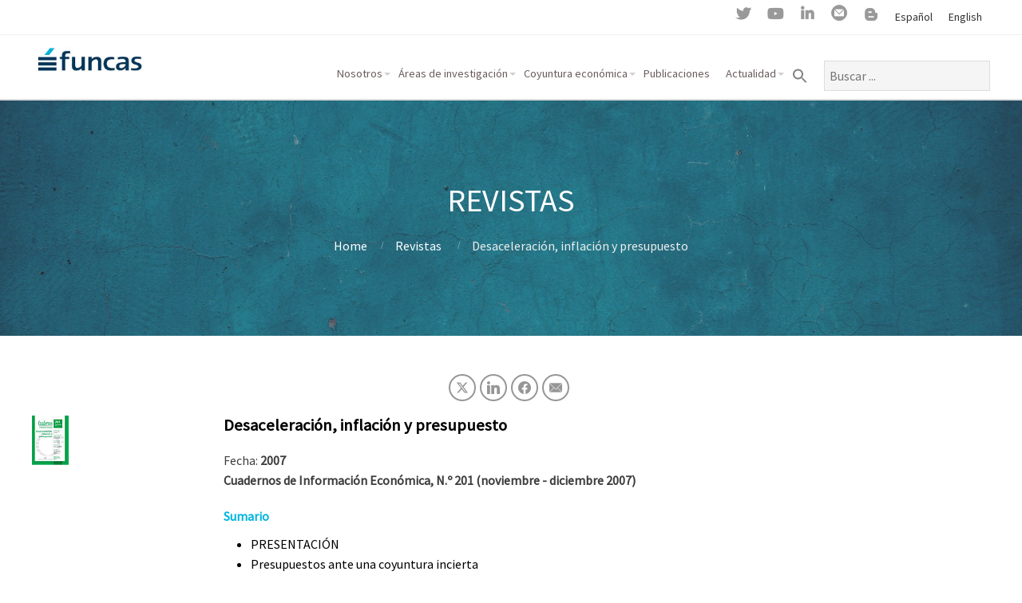

--- FILE ---
content_type: application/javascript
request_url: https://www.funcas.es/wp-content/uploads/hm_custom_css_js/custom.js?ver=1662061612
body_size: 53300
content:
jQuery(document).ready(function(){if(window.location.href=="https://www.funcas.es/publicaciones/"||window.location.href=="https://www.funcas.es/en/publications/"){jQuery("#descripcionSuscribirse").css("display","none")}
if(window.location.href.indexOf("/contacto")>-1&&window.location.href.indexOf("?from=")>-1){var fromWhereParam=window.location.href.split("?from=")[1];var emailField=document.getElementById("receptor_email_field");if(emailField){if(fromWhereParam.indexOf("publicaciones")>-1){emailField.value="publica@funcas.es"}
else if(fromWhereParam.indexOf("prensa")>-1){emailField.value="comunicacion@funcas.es"}}}
if(window.location.href.indexOf("dev.funcas.es/?post_type=eventos")>-1||window.location.href.indexOf("dev.funcas.es/eventos/")>-1){var linkToForm=jQuery('.ek-link');if(linkToForm&&linkToForm.text().indexOf("Inscribirse (formulario de inscripción)")>-1){linkToForm.attr("href","https://www.funcas.es/formulario-de-registro-eventos?evento="+jQuery('h4').text())}}
if(window.location.href.indexOf("/formulario-de-registro-eventos")>-1&&window.location.href.indexOf("?evento=")>-1){var evName=window.location.href.split("?evento=")[1];window.history.pushState("object or string","Title","/desa/formulario-de-registro-eventos");var campoEvento=document.getElementById("campoEvento");if(campoEvento){campoEvento.value=decodeURI(evName)}}
if(window.location.href=="https://www.funcas.es/"){jQuery('.client a').attr("target","_self");var every1of6Box=document.getElementsByClassName("portfolio-item-link")[4];if(every1of6Box.href.indexOf("blog.funcas.es")>-1){every1of6Box.target="_blank"}}
if(window.location.href.indexOf("?s=")>-1){var campoBusqueda=document.getElementById('s');if(campoBusqueda){campoBusqueda.className+="campoBusquedaGeneral"}
var botonBusqueda=document.getElementById('search-submit');if(botonBusqueda){botonBusqueda.className+="botonBusquedaGeneral";botonBusqueda.value="Buscar"}
var formularioBusqueda=document.getElementById('search-form');if(formularioBusqueda){formularioBusqueda.className+=" formularioBusquedaGeneral"}
jQuery('.search-result').addClass('cadaResultadoDeBusqueda');jQuery('.content').addClass('contenidoPagResultados')}
var accItem=document.getElementsByClassName('accordionItem');var accHD=document.getElementsByClassName('accordionItemHeading');for(i=0;i<accHD.length;i++){accHD[i].addEventListener('click',toggleItem,!1)}
function toggleItem(){var itemClass=this.parentNode.className;for(i=0;i<accItem.length;i++){accItem[i].className='accordionItem close'}
if(itemClass=='accordionItem close'){this.parentNode.className='accordionItem open'}}
var offsetHeightHeader=document.getElementById('header').offsetHeight;var offsetHeightTopbar=document.getElementById('topbar').offsetHeight+offsetHeightHeader;jQuery(".accordionItemHeading").click(function(){var numItems=jQuery('.accordionItem.open').length
if(numItems>0){jQuery('html,body').animate({scrollTop:jQuery(".accordionItem.open .accordionItemHeading").offset().top-220},'slow')}});if(window.location.href.indexOf("/publicaciones/revistas/listado-revistas/")>-1){var d=document.getElementById("menu-item-6192");d.className+=" linkAzul"}
else if(window.location.href.indexOf("/publicaciones/revistas/cuadernos-de-informacion/listado-cuadernos-de-informacion/")>-1){var d=document.getElementById("menu-item-6516");d.className+=" linkAzul"}
else if(window.location.href.indexOf("/publicaciones/revistas/panorama-social/listado-panorama-social/")>-1){var d=document.getElementById("menu-item-6515");d.className+=" linkAzul"}
else if(window.location.href.indexOf("/publicaciones/revistas/papeles-de-economia/listado-papeles-de-economia/")>-1){var d=document.getElementById("menu-item-6514");d.className+=" linkAzul"}
else if(window.location.href.indexOf("/publicaciones/revistas/papeles-de-energia/listado-papeles-de-energia/")>-1){var d=document.getElementById("menu-item-6513");d.className+=" linkAzul"}
else if(window.location.href.indexOf("/publicaciones/revistas/spanish-and-international-economic-finantial-outlook-sefo/spanish-and-international-economic-finantial-outlook-sefo/")>-1){var d=document.getElementById("menu-item-6512");d.className+=" linkAzul"}
else if(window.location.href.indexOf("/publicaciones/libros/libros/")>-1){var d=document.getElementById("menu-item-5605");d.className+=" linkAzul"}
else if(window.location.href.indexOf("/publicaciones/libros/monografias/monografias/")>-1){var d=document.getElementById("menu-item-5901");d.className+=" linkAzul"}
else if(window.location.href.indexOf("/publicaciones/libros/coediciones/coediciones/")>-1){var d=document.getElementById("menu-item-7613");d.className+=" linkAzul"}
else if(window.location.href.indexOf("/publicaciones/documentos-de-trabajo-y-notas-tecnicas/listado-de-documentos-de-trabajo-y-notas-tecnicas/")>-1){var d=document.getElementById("menu-item-6918");d.className+=" linkAzul"}
else if(window.location.href.indexOf("/publicaciones/documentos-de-trabajo-y-notas-tecnicas/documentos-de-trabajo/listado-documentos-de-trabajo/")>-1){var d=document.getElementById("menu-item-5606");d.className+=" linkAzul"}
else if(window.location.href.indexOf("/publicaciones/documentos-de-trabajo-y-notas-tecnicas/notas-tecnicas/listado-notas-tecnicas/")>-1){var d=document.getElementById("menu-item-6194");d.className+=" linkAzul"}
else if(window.location.href.indexOf("/publicaciones/boletines-y-encuestas-sociales/listado-boletines-y-encuestas-sociales/")>-1){var d=document.getElementById("menu-item-6183");d.className+=" linkAzul"}
else if(window.location.href.indexOf("/publicaciones/encuestas-sociales/encuestas-sociales/")>-1){var d=document.getElementById("menu-item-5907");d.className+=" linkAzul"}
else if(window.location.href.indexOf("/publicaciones/focus/focus/")>-1){var d=document.getElementById("menu-item-6127");d.className+=" linkAzul"}
else if(window.location.href.indexOf("/publicaciones/informes-odf-newsletter/informes-odf/")>-1){var d=document.getElementById("menu-item-6213");d.className+=" linkAzul"}
else if(window.location.href.indexOf("/publicaciones/informes-odf-newsletter/newsletter/")>-1){var d=document.getElementById("menu-item-6213");d.className+=" linkAzul"}
else if(window.location.href.indexOf("/publicaciones/historico-de-publicaciones/historico-de-publicaciones/")>-1){var d=document.getElementById("menu-item-87706");d.className+=" linkAzul"}
else if(window.location.href.indexOf("/en/publications/journals/journals/")>-1){var d=document.getElementById("menu-item-108193");d.className+=" linkAzul"}
else if(window.location.href.indexOf("/en/publications/journals/cuadernos-de-informacion-economica/cuadernos-de-informacion-economica/")>-1){var d=document.getElementById("menu-item-108185");d.className+=" linkAzul"}
else if(window.location.href.indexOf("/en/publications/journals/panorama-social/panorama-social/")>-1){var d=document.getElementById("menu-item-108184");d.className+=" linkAzul"}
else if(window.location.href.indexOf("/en/publications/journals/papeles-de-economia-espanola/papeles-de-economia-espanola/")>-1){var d=document.getElementById("menu-item-108183");d.className+=" linkAzul"}
else if(window.location.href.indexOf("/en/publications/journals/papeles-de-energia/papeles-de-energia/")>-1){var d=document.getElementById("menu-item-108182");d.className+=" linkAzul"}
else if(window.location.href.indexOf("/en/publications/journals/spanish-and-international-economic-financial-outlook/spanish-and-international-economic-financial-outlook/")>-1){var d=document.getElementById("menu-item-108181");d.className+=" linkAzul"}
else if(window.location.href.indexOf("/en/publications/books/books/")>-1){var d=document.getElementById("menu-item-108231");d.className+=" linkAzul"}
else if(window.location.href.indexOf("/en/publications/books/monographs/monographs/")>-1){var d=document.getElementById("menu-item-108197");d.className+=" linkAzul"}
else if(window.location.href.indexOf("/en/publications/books/co-editions/co-editions/")>-1){var d=document.getElementById("menu-item-108188");d.className+=" linkAzul"}
else if(window.location.href.indexOf("/en/publications/working-documents-and-technical-notes/working-documents-and-technical-notes/")>-1){var d=document.getElementById("menu-item-108199");d.className+=" linkAzul"}
else if(window.location.href.indexOf("/en/publications/working-documents-and-technical-notes/work-documents/work-documents/")>-1){var d=document.getElementById("menu-item-108201");d.className+=" linkAzul"}
else if(window.location.href.indexOf("/en/publications/working-documents-and-technical-notes/technical-notes/technical-notes/")>-1){var d=document.getElementById("menu-item-108204");d.className+=" linkAzul"}
else if(window.location.href.indexOf("/en/publications/bulletins-and-social-surveys/bulletins-and-social-surveys/")>-1){var d=document.getElementById("menu-item-108205");d.className+=" linkAzul"}
else if(window.location.href.indexOf("/en/publications/social-surveys/social-surveys/")>-1){var d=document.getElementById("menu-item-108207");d.className+=" linkAzul"}
else if(window.location.href.indexOf("/en/publications/focus/focus/")>-1){var d=document.getElementById("menu-item-108211");d.className+=" linkAzul"}
else if(window.location.href.indexOf("/en/publications/odf-reports-newsletter/odf-reports/")>-1){var d=document.getElementById("menu-item-108213");d.className+=" linkAzul"}
else if(window.location.href.indexOf("/en/publications/odf-reports-newsletter/newsletter/")>-1){var d=document.getElementById("menu-item-108213");d.className+=" linkAzul"}
else if(window.location.href.indexOf("/en/publications/publications-archive/publications-archive/")>-1){var d=document.getElementById("menu-item-108233");d.className+=" linkAzul"}
else if(window.location.href.indexOf("/coyuntura-economica/espana/espana/")>-1){var d=document.getElementById("menu-item-7256");d.className+=" linkAzul"}
else if(window.location.href.indexOf("/coyuntura-economica/espana/previsiones-economicas/previsiones-economicas/")>-1){var d=document.getElementById("menu-item-6869");d.className+=" linkAzul"}
else if(window.location.href.indexOf("/coyuntura-economica/espana/panel-de-previsiones/panel-de-previsiones/")>-1){var d=document.getElementById("menu-item-6868");d.className+=" linkAzul"}
else if(window.location.href.indexOf("/coyuntura-economica/espana/previsiones-ipc/previsiones-ipc/")>-1){var d=document.getElementById("menu-item-6867");d.className+=" linkAzul"}
else if(window.location.href.indexOf("/coyuntura-economica/espana/empleo-afiliacion-y-paro/empleo-afiliacion-y-paro/")>-1){var d=document.getElementById("menu-item-6866");d.className+=" linkAzul"}
else if(window.location.href.indexOf("/coyuntura-economica/espana/100-indicadores/100-indicadores/")>-1){var d=document.getElementById("menu-item-6865");d.className+=" linkAzul"}
else if(window.location.href.indexOf("/coyuntura-economica/espana/contabilidad-nacional-trimestral/contabilidad-nacional-trimestral/")>-1){var d=document.getElementById("menu-item-41656");d.className+=" linkAzul"}
else if(window.location.href.indexOf("/coyuntura-economica/espana/articulos/articulos/")>-1){var d=document.getElementById("menu-item-25867");d.className+=" linkAzul"}
else if(window.location.href.indexOf("/coyuntura-economica/espana/videos/videos/")>-1){var d=document.getElementById("menu-item-19567");d.className+=" linkAzul"}
else if(window.location.href.indexOf("/coyuntura-economica/espana/eventos/eventos/")>-1){var d=document.getElementById("menu-item-30687");d.className+=" linkAzul"}
else if(window.location.href.indexOf("/coyuntura-economica/comunidades-autonomas/comunidades-autonomas/")>-1){var d=document.getElementById("menu-item-7254");d.className+=" linkAzul"}
else if(window.location.href.indexOf("/coyuntura-economica/comunidades-autonomas/previsiones-economicas/previsiones-economicas/")>-1){var d=document.getElementById("menu-item-7064");d.className+=" linkAzul"}
else if(window.location.href.indexOf("/coyuntura-economica/comunidades-autonomas/indicadores-regionales/indicadores-regionales/")>-1){var d=document.getElementById("menu-item-7063");d.className+=" linkAzul"}
else if(window.location.href.indexOf("/coyuntura-economica/comunidades-autonomas/articulos/articulos/")>-1){var d=document.getElementById("menu-item-25863");d.className+=" linkAzul"}
else if(window.location.href.indexOf("/coyuntura-economica/comunidades-autonomas/videos/videos/")>-1){var d=document.getElementById("menu-item-19561");d.className+=" linkAzul"}
else if(window.location.href.indexOf("/coyuntura-economica/comunidades-autonomas/eventos/eventos/")>-1){var d=document.getElementById("menu-item-30686");d.className+=" linkAzul"}
else if(window.location.href.indexOf("/coyuntura-economica/funcas-europe/funcas-europe/")>-1){var d=document.getElementById("menu-item-7253");d.className+=" linkAzul"}
else if(window.location.href.indexOf("/coyuntura-economica/funcas-europe/previsiones-para-la-eurozona/previsiones-para-la-eurozona/")>-1){var d=document.getElementById("menu-item-7070");d.className+=" linkAzul"}
else if(window.location.href.indexOf("/coyuntura-economica/funcas-europe/indicadores-europeos/indicadores-europeos/")>-1){var d=document.getElementById("menu-item-7069");d.className+=" linkAzul"}
else if(window.location.href.indexOf("/coyuntura-economica/funcas-europe/articulos/articulos/")>-1){var d=document.getElementById("menu-item-7068");d.className+=" linkAzul"}
else if(window.location.href.indexOf("/coyuntura-economica/funcas-europe/videos/videos/")>-1){var d=document.getElementById("menu-item-7066");d.className+=" linkAzul"}
else if(window.location.href.indexOf("/coyuntura-economica/funcas-europe/eventos/eventos/")>-1){var d=document.getElementById("menu-item-30685");d.className+=" linkAzul"}
else if(window.location.href.indexOf("/en/economic-situation/spain/spain/")>-1){var d=document.getElementById("menu-item-107947");d.className+=" linkAzul"}
else if(window.location.href.indexOf("/en/economic-situation/spain/economic-forecasts/economic-forecasts/")>-1){var d=document.getElementById("menu-item-107951");d.className+=" linkAzul"}
else if(window.location.href.indexOf("/en/economic-situation/spain/forecast-panel/forecast-panel/")>-1){var d=document.getElementById("menu-item-107953");d.className+=" linkAzul"}
else if(window.location.href.indexOf("/en/economic-situation/spain/cpi-forecasts/cpi-forecasts/")>-1){var d=document.getElementById("menu-item-107955");d.className+=" linkAzul"}
else if(window.location.href.indexOf("/en/economic-situation/spain/employment-affiliation-and-unemployment/employment-affiliation-and-unemployment/")>-1){var d=document.getElementById("menu-item-107957");d.className+=" linkAzul"}
else if(window.location.href.indexOf("/en/economic-situation/spain/100-indicators/100-indicators/")>-1){var d=document.getElementById("menu-item-107959");d.className+=" linkAzul"}
else if(window.location.href.indexOf("/en/economic-situation/spain/quarterly-national-accounting/quarterly-national-accounting/")>-1){var d=document.getElementById("menu-item-107961");d.className+=" linkAzul"}
else if(window.location.href.indexOf("/en/economic-situation/spain/articles/articles/")>-1){var d=document.getElementById("menu-item-107963");d.className+=" linkAzul"}
else if(window.location.href.indexOf("/en/economic-situation/spain/videos/videos/")>-1){var d=document.getElementById("menu-item-107975");d.className+=" linkAzul"}
else if(window.location.href.indexOf("/en/economic-situation/spain/events/events/")>-1){var d=document.getElementById("menu-item-107983");d.className+=" linkAzul"}
else if(window.location.href.indexOf("/en/economic-situation/autonomous-communities/autonomous-communities/")>-1){var d=document.getElementById("menu-item-107993");d.className+=" linkAzul"}
else if(window.location.href.indexOf("/en/economic-situation/autonomous-communities/economic-forecasts/economic-forecasts/")>-1){var d=document.getElementById("menu-item-107949");d.className+=" linkAzul"}
else if(window.location.href.indexOf("/en/economic-situation/autonomous-communities/regional-indicators/regional-indicators/")>-1){var d=document.getElementById("menu-item-107996");d.className+=" linkAzul"}
else if(window.location.href.indexOf("/en/economic-situation/autonomous-communities/articles/articles/")>-1){var d=document.getElementById("menu-item-107966");d.className+=" linkAzul"}
else if(window.location.href.indexOf("/en/economic-situation/autonomous-communities/videos/videos/")>-1){var d=document.getElementById("menu-item-107973");d.className+=" linkAzul"}
else if(window.location.href.indexOf("/en/economic-situation/autonomous-communities/events/events/")>-1){var d=document.getElementById("menu-item-107981");d.className+=" linkAzul"}
else if(window.location.href.indexOf("/en/economic-situation/funcas-europe/funcas-europe/")>-1){var d=document.getElementById("menu-item-107999");d.className+=" linkAzul"}
else if(window.location.href.indexOf("/en/economic-situation/funcas-europe/forecasts-for-the-eurozone/forecasts-for-the-eurozone/")>-1){var d=document.getElementById("menu-item-108002");d.className+=" linkAzul"}
else if(window.location.href.indexOf("/en/economic-situation/funcas-europe/european-indicators/european-indicators/")>-1){var d=document.getElementById("menu-item-108002");d.className+=" linkAzul"}
else if(window.location.href.indexOf("/en/economic-situation/funcas-europe/articles/articles/")>-1){var d=document.getElementById("menu-item-107969");d.className+=" linkAzul"}
else if(window.location.href.indexOf("/en/economic-situation/funcas-europe/videos/videos/")>-1){var d=document.getElementById("menu-item-107977");d.className+=" linkAzul"}
else if(window.location.href.indexOf("/en/economic-situation/funcas-europe/events/events/")>-1){var d=document.getElementById("menu-item-107985");d.className+=" linkAzul"}
else if(window.location.href.indexOf("/areas-de-investigacion/area-financiera-y-digitalizacion/area-financiera-y-digitalizacion/")>-1){var d=document.getElementById("menu-item-7794");d.className+=" linkAzul"}
else if(window.location.href.indexOf("/areas-de-investigacion/area-financiera-y-digitalizacion/analisis-financiero/analisis-financiero/")>-1){var d=document.getElementById("menu-item-7795");d.className+=" linkAzul"}
else if(window.location.href.indexOf("/areas-de-investigacion/area-financiera-y-digitalizacion/analisis-financiero/banca/banca/")>-1){var d=document.getElementById("menu-item-8573");d.className+=" linkAzul"}
else if(window.location.href.indexOf("/areas-de-investigacion/area-financiera-y-digitalizacion/analisis-financiero/credito-y-desarrollo-economico/analisis-financiero/")>-1){var d=document.getElementById("menu-item-8575");d.className+=" linkAzul"}
else if(window.location.href.indexOf("/areas-de-investigacion/area-financiera-y-digitalizacion/analisis-financiero/competencia-y-regulacion-financiera/competencia-y-regulacion-financiera/")>-1){var d=document.getElementById("menu-item-8574");d.className+=" linkAzul"}
else if(window.location.href.indexOf("/areas-de-investigacion/area-financiera-y-digitalizacion/analisis-financiero/indicadores-financieros/indicadores-financieros")>-1){var d=document.getElementById("menu-item-8576");d.className+=" linkAzul"}
else if(window.location.href.indexOf("/areas-de-investigacion/area-financiera-y-digitalizacion/odf/odf/")>-1){var d=document.getElementById("menu-item-7808");d.className+=" linkAzul"}
else if(window.location.href.indexOf("/areas-de-investigacion/area-financiera-y-digitalizacion/odf/articulos/articulos/")>-1){var d=document.getElementById("menu-item-31876");d.className+=" linkAzul"}
else if(window.location.href.indexOf("/areas-de-investigacion/area-financiera-y-digitalizacion/odf/medios-de-pago-y-nuevos-canales-bancarios/medios-de-pago-y-nuevos-canales-bancarios/")>-1){var d=document.getElementById("menu-item-8577");d.className+=" linkAzul"}
else if(window.location.href.indexOf("/areas-de-investigacion/area-financiera-y-digitalizacion/odf/transformacion-bancaria-y-el-cliente-digital/transformacion-bancaria-y-el-cliente-digital/")>-1){var d=document.getElementById("menu-item-8578");d.className+=" linkAzul"}
else if(window.location.href.indexOf("/areas-de-investigacion/area-financiera-y-digitalizacion/odf/informes/informes/")>-1){var d=document.getElementById("menu-item-31875");d.className+=" linkAzul"}
else if(window.location.href.indexOf("/areas-de-investigacion/area-financiera-y-digitalizacion/odf/newsletters/newsletters/")>-1){var d=document.getElementById("menu-item-31874");d.className+=" linkAzul"}
else if(window.location.href.indexOf("/areas-de-investigacion/area-financiera-y-digitalizacion/odf/graficos/graficos/")>-1){var d=document.getElementById("menu-item-31873");d.className+=" linkAzul"}
else if(window.location.href.indexOf("/areas-de-investigacion/area-financiera-y-digitalizacion/odf/videos/videos/")>-1){var d=document.getElementById("menu-item-31871");d.className+=" linkAzul"}
else if(window.location.href.indexOf("/areas-de-investigacion/area-financiera-y-digitalizacion/odf/eventos/eventos/")>-1){var d=document.getElementById("menu-item-31872");d.className+=" linkAzul"}
else if(window.location.href.indexOf("/areas-de-investigacion/area-financiera-y-digitalizacion/big-data/big-data/")>-1){var d=document.getElementById("menu-item-7796");d.className+=" linkAzul"}
else if(window.location.href.indexOf("/areas-de-investigacion/area-financiera-y-digitalizacion/area-financiera-y-digitalizacion/")>-1){var d=document.getElementById("menu-item-7802");d.className+=" linkAzul"}
else if(window.location.href.indexOf("/areas-de-investigacion/area-financiera-y-digitalizacion/analisis-financiero/analisis-financiero/")>-1){var d=document.getElementById("menu-item-8579");d.className+=" linkAzul"}
else if(window.location.href.indexOf("/areas-de-investigacion/area-de-economia/area-de-economia/")>-1){var d=document.getElementById("menu-item-7799");d.className+=" linkAzul"}
else if(window.location.href.indexOf("/areas-de-investigacion/area-de-economia/economia-publica/economia-publica/")>-1){var d=document.getElementById("menu-item-7802");d.className+=" linkAzul"}
else if(window.location.href.indexOf("/areas-de-investigacion/area-de-economia/economia-publica/fiscalidad/fiscalidad/")>-1){var d=document.getElementById("menu-item-8579");d.className+=" linkAzul"}
else if(window.location.href.indexOf("/areas-de-investigacion/area-de-economia/economia-publica/gasto-publico-y-regulacion-economica/gasto-publico-y-regulacion-economica/")>-1){var d=document.getElementById("menu-item-8580");d.className+=" linkAzul"}
else if(window.location.href.indexOf("/areas-de-investigacion/area-de-economia/economia-publica/bienestar/bienestar/")>-1){var d=document.getElementById("menu-item-8581");d.className+=" linkAzul"}
else if(window.location.href.indexOf("/areas-de-investigacion/area-de-economia/mercados-regulacion-y-competencia/mercados-regulacion-y-competencia/")>-1){var d=document.getElementById("menu-item-8587");d.className+=" linkAzul"}
else if(window.location.href.indexOf("/areas-de-investigacion/area-de-economia/ofei/ofei/")>-1){var d=document.getElementById("menu-item-8582");d.className+=" linkAzul"}
else if(window.location.href.indexOf("areas-de-investigacion/area-de-economia/ofei/globalizacion-y-politica-industrial/globalizacion-y-politica-industrial/")>-1){var d=document.getElementById("menu-item-8583");d.className+=" linkAzul"}
else if(window.location.href.indexOf("areas-de-investigacion/area-de-economia/ofei/estrategias-empresariales/estrategias-empresariales")>-1){var d=document.getElementById("menu-item-8584");d.className+=" linkAzul"}
else if(window.location.href.indexOf("areas-de-investigacion/area-de-economia/ofei/economia-digital-e-industria/economia-digital-e-industria/")>-1){var d=document.getElementById("menu-item-8585");d.className+=" linkAzul"}
else if(window.location.href.indexOf("areas-de-investigacion/area-de-economia/ofei/emprendimiento-e-innovacion/emprendimiento-e-innovacion/")>-1){var d=document.getElementById("menu-item-8586");d.className+=" linkAzul"}
else if(window.location.href.indexOf("/areas-de-investigacion/area-de-economia/estudios-sectoriales/estudios-sectoriales/")>-1){var d=document.getElementById("menu-item-7805");d.className+=" linkAzul"}
else if(window.location.href.indexOf("/areas-de-investigacion/area-de-economia/energia-y-medio-ambiente/energia-y-medio-ambiente/")>-1){var d=document.getElementById("menu-item-7804");d.className+=" linkAzul"}
else if(window.location.href.indexOf("/areas-de-investigacion/area-de-economia/energia-y-medio-ambiente/energia-y-transicion-energetica/energia-y-transicion-energetica/")>-1){var d=document.getElementById("menu-item-19164");d.className+=" linkAzul"}
else if(window.location.href.indexOf("/areas-de-investigacion/area-de-economia/energia-y-medio-ambiente/cambio-climatico/cambio-climatico/")>-1){var d=document.getElementById("menu-item-31627");d.className+=" linkAzul"}
else if(window.location.href.indexOf("/areas-de-investigacion/area-de-economia/economia-y-politicas-de-la-salud/economia-y-politicas-de-la-salud/")>-1){var d=document.getElementById("menu-item-7803");d.className+=" linkAzul"}
else if(window.location.href.indexOf("/areas-de-investigacion/area-de-economia/macroeconomia/macroeconomia/")>-1){var d=document.getElementById("menu-item-7807");d.className+=" linkAzul"}
else if(window.location.href.indexOf("/areas-de-investigacion/area-de-economia/comercio-y-economia-internacional/comercio-y-economia-internacional/")>-1){var d=document.getElementById("menu-item-7800");d.className+=" linkAzul"}
else if(window.location.href.indexOf("/areas-de-investigacion/area-social/area-social/")>-1){var d=document.getElementById("menu-item-7797");d.className+=" linkAzul"}
else if(window.location.href.indexOf("/areas-de-investigacion/area-social/estudios-sociales/estudios-sociales/")>-1){var d=document.getElementById("menu-item-7798");d.className+=" linkAzul"}
else if(window.location.href.indexOf("/areas-de-investigacion/area-social/estudios-sociales/indicadores-sociales/indicadores-sociales/")>-1){var d=document.getElementById("menu-item-8589");d.className+=" linkAzul"}
else if(window.location.href.indexOf("/areas-de-investigacion/area-social/estudios-sociales/repositorio-datos-inmigracion/repositorio-datos-inmigracion/")>-1){var d=document.getElementById("menu-item-8590");d.className+=" linkAzul"}
else if(window.location.href.indexOf("/areas-de-investigacion/area-social/funcas-social/funcas-social/")>-1){var d=document.getElementById("menu-item-7806");d.className+=" linkAzul"}
else if(window.location.href.indexOf("/areas-de-investigacion/area-social/funcas-social/premios-fq/premios-fq/")>-1){var d=document.getElementById("menu-item-8591");d.className+=" linkAzul"}
else if(window.location.href.indexOf("/areas-de-investigacion/area-social/funcas-social/educacion-financiera/educacion-financiera/")>-1){var d=document.getElementById("menu-item-86959");d.className+=" linkAzul"}
else if(window.location.href.indexOf("/areas-de-investigacion/area-social/funcas-social/en-clave-social/en-clave-social/")>-1){var d=document.getElementById("menu-item-8593");d.className+=" linkAzul"}
else if(window.location.href.indexOf("/contacto-2/")>-1){var d=document.getElementById("menu-item-87108");d.className+=" linkAzul"}
else if(window.location.href.indexOf("/convocatorias-premios-efq-2")>-1){var d=document.getElementById("menu-item-87108");d.className+=" linkAzul"}
else if(window.location.href.indexOf("/en/research-areas/financial-area-and-digitization/financial-area-and-digitization/")>-1){var d=document.getElementById("menu-item-107676");d.className+=" linkAzul"}
else if(window.location.href.indexOf("/en/research-areas/financial-area-and-digitization/financial-analysis/financial-analysis/")>-1){var d=document.getElementById("menu-item-107678");d.className+=" linkAzul"}
else if(window.location.href.indexOf("/en/research-areas/financial-area-and-digitization/financial-analysis/banking/banking/")>-1){var d=document.getElementById("menu-item-107681");d.className+=" linkAzul"}
else if(window.location.href.indexOf("/en/research-areas/financial-area-and-digitization/financial-analysis/credit-and-economic-development/credit-and-economic-development/")>-1){var d=document.getElementById("menu-item-107685");d.className+=" linkAzul"}
else if(window.location.href.indexOf("/en/research-areas/financial-area-and-digitization/financial-analysis/competition-and-financial-regulation/competition-and-financial-regulation/")>-1){var d=document.getElementById("menu-item-107687");d.className+=" linkAzul"}
else if(window.location.href.indexOf("/en/research-areas/financial-area-and-digitization/financial-analysis/financial-indicators/financial-indicators/")>-1){var d=document.getElementById("menu-item-107689");d.className+=" linkAzul"}
else if(window.location.href.indexOf("/en/research-areas/financial-area-and-digitization/odf/odf/")>-1){var d=document.getElementById("menu-item-107694");d.className+=" linkAzul"}
else if(window.location.href.indexOf("/en/research-areas/financial-area-and-digitization/odf/articles/articles/")>-1){var d=document.getElementById("menu-item-107696");d.className+=" linkAzul"}
else if(window.location.href.indexOf("/en/research-areas/financial-area-and-digitization/odf/reports/reports/")>-1){var d=document.getElementById("menu-item-107700");d.className+=" linkAzul"}
else if(window.location.href.indexOf("/en/research-areas/financial-area-and-digitization/odf/newsletters/newsletters/")>-1){var d=document.getElementById("menu-item-107705");d.className+=" linkAzul"}
else if(window.location.href.indexOf("/en/research-areas/financial-area-and-digitization/odf/videos/videos/")>-1){var d=document.getElementById("menu-item-107710");d.className+=" linkAzul"}
else if(window.location.href.indexOf("/en/research-areas/financial-area-and-digitization/odf/events/events/")>-1){var d=document.getElementById("menu-item-107711");d.className+=" linkAzul"}
else if(window.location.href.indexOf("/en/research-areas/financial-area-and-digitization/big-data/big-data/")>-1){var d=document.getElementById("menu-item-149969");d.className+=" linkAzul"}
else if(window.location.href.indexOf("/en/research-areas/economic-area-2/economic-area/")>-1){var d=document.getElementById("menu-item-149971");d.className+=" linkAzul"}
else if(window.location.href.indexOf("/en/research-areas/economic-area-2/public-economy/public-economy/")>-1){var d=document.getElementById("menu-item-149973");d.className+=" linkAzul"}
else if(window.location.href.indexOf("/en/research-areas/economic-area-2/markets-regulation-and-competition/markets-regulation-and-competition/")>-1){var d=document.getElementById("menu-item-149977");d.className+=" linkAzul"}
else if(window.location.href.indexOf("/en/research-areas/economic-area-2/ofei/ofei/")>-1){var d=document.getElementById("menu-item-149979");d.className+=" linkAzul"}
else if(window.location.href.indexOf("/en/research-areas/economic-area-2/ofei/globalization-and-industrial-policy/globalization-and-industrial-policy/")>-1){var d=document.getElementById("menu-item-149983");d.className+=" linkAzul"}
else if(window.location.href.indexOf("/en/research-areas/economic-area-2/ofei/business-strategies/business-strategies/")>-1){var d=document.getElementById("menu-item-149985");d.className+=" linkAzul"}
else if(window.location.href.indexOf("/en/research-areas/economic-area-2/ofei/digital-economy-and-industry/digital-economy-and-industry/")>-1){var d=document.getElementById("menu-item-149987");d.className+=" linkAzul"}
else if(window.location.href.indexOf("/en/research-areas/economic-area-2/ofei/entrepreneurship-and-innovation/entrepreneurship-and-innovation/")>-1){var d=document.getElementById("menu-item-149989");d.className+=" linkAzul"}
else if(window.location.href.indexOf("/en/research-areas/economic-area-2/sectorial-studies/sectorial-studies/")>-1){var d=document.getElementById("menu-item-149991");d.className+=" linkAzul"}
else if(window.location.href.indexOf("/en/research-areas/economic-area-2/energy-and-environment/energy-and-environment/")>-1){var d=document.getElementById("menu-item-149993");d.className+=" linkAzul"}
else if(window.location.href.indexOf("/en/research-areas/economic-area-2/energy-and-environment/energy-and-energy-transition/energy-and-energy-transition/")>-1){var d=document.getElementById("menu-item-149995");d.className+=" linkAzul"}
else if(window.location.href.indexOf("/en/research-areas/economic-area-2/energy-and-environment/climate-change/climate-change/")>-1){var d=document.getElementById("menu-item-149997");d.className+=" linkAzul"}
else if(window.location.href.indexOf("/en/research-areas/economic-area-2/health-economics-and-policies/health-economics-and-policies/")>-1){var d=document.getElementById("menu-item-150001");d.className+=" linkAzul"}
else if(window.location.href.indexOf("/en/research-areas/economic-area-2/macroeconomy/macroeconomy/")>-1){var d=document.getElementById("menu-item-150003");d.className+=" linkAzul"}
else if(window.location.href.indexOf("/en/research-areas/economic-area-2/international-trade-and-economy/international-trade-and-economy/")>-1){var d=document.getElementById("menu-item-150005");d.className+=" linkAzul"}
else if(window.location.href.indexOf("/en/research-areas/social-area/social-area/")>-1){var d=document.getElementById("menu-item-150008");d.className+=" linkAzul"}
else if(window.location.href.indexOf("/en/research-areas/social-area/social-studies/social-studies/")>-1){var d=document.getElementById("menu-item-150010");d.className+=" linkAzul"}
else if(window.location.href.indexOf("/en/research-areas/social-area/social-studies/social-indicators/social-indicators/")>-1){var d=document.getElementById("menu-item-150011");d.className+=" linkAzul"}
else if(window.location.href.indexOf("/en/research-areas/social-area/social-studies/immigration-data-repository/immigration-data-repository/")>-1){var d=document.getElementById("menu-item-150013");d.className+=" linkAzul"}
else if(window.location.href.indexOf("/en/research-areas/social-area/social-funcas/social-funcas/")>-1){var d=document.getElementById("menu-item-150016");d.className+=" linkAzul"}
else if(window.location.href.indexOf("/en/research-areas/social-area/social-funcas/financial-education/financial-education/")>-1){var d=document.getElementById("menu-item-150023");d.className+=" linkAzul"}
else if(window.location.href.indexOf("/en/research-areas/social-area/social-funcas/in-social-key/in-social-key/")>-1){var d=document.getElementById("menu-item-150021");d.className+=" linkAzul"}
else if(window.location.href.indexOf("/en/contact-2/")>-1){var d=document.getElementById("menu-item-150037");d.className+=" linkAzul"}
else if(window.location.href.indexOf("/en/efq-awards/")>-1){var d=document.getElementById("menu-item-150037");d.className+=" linkAzul"}
var btnToEng=jQuery('li[id="mega-menu-item-3981-en"] a');var linkToEnglish=btnToEng.attr('href');if(linkToEnglish&&linkToEnglish.indexOf("https://www.funcas.es/en/home/")>-1&&window.location.href!="https://www.funcas.es/"){btnToEng.attr("href","#")}
jQuery('li[id="mega-menu-item-4205"] a').attr('target','_blank');var socialLink=document.getElementsByClassName("ctwg-social-link");for(i=0;i<socialLink.length;i++){socialLink[i].setAttribute('target','_blank')}
if(window.location.href.indexOf("https://www.funcas.es/en/")>-1){jQuery('li[id="mega-menu-item-4148"] a').attr('href','https://www.funcas.es/en/contact/')}
traduccion();function replaceTextOnPage(from,to){getAllTextNodes().forEach(function(node){node.nodeValue=node.nodeValue.replace(new RegExp(quote(from),'g'),to)});function getAllTextNodes(){var result=[];(function scanSubTree(node){if(node.childNodes.length)
for(var i=0;i<node.childNodes.length;i++)
scanSubTree(node.childNodes[i]);else if(node.nodeType==Node.TEXT_NODE)
result.push(node)})(document);return result}
function quote(str){return(str+'').replace(/([.?*+^$[\]\\(){}|-])/g,"\\$1")}}
function traduccion(){if(window.location.href.indexOf("https://www.funcas.es/en/publications/articles/")>-1){jQuery('.wp-pagenavi .last').text('Last');jQuery('.wp-pagenavi .first').text('First')}
if(window.location.href.indexOf("https://www.funcas.es/en/registration-to-publications/")>-1){jQuery("#parrafoIntro").text('Check the box if you want to register or cancel the registration and then fill in the information that appears below. Once completed, there will be a verification code in your email that you must enter to confirm the registration of registration or cancellation.');jQuery("#nombreYApellidos").text('* Name and surname');jQuery("#correoElectronico").text('* Email');var listaCasillas=document.getElementsByClassName('wpcf7-list-item-label');listaCasillas[0].innerText="Register";listaCasillas[1].innerText="Cancel registration";listaCasillas[2].innerText="All types of publications";listaCasillas[3].innerText="Books";listaCasillas[5].innerText="Bulletins and social surveys";listaCasillas[7].innerText="Working documents";listaCasillas[9].innerText="Technical notes";listaCasillas[11].innerText="ODF Reports / Newsletter";listaCasillas[13].innerText="Confirm";jQuery("#textIndiqueCasilla").text('Check the boxes of the publications you want to receive information about');jQuery("#textoMasInfo").text('More info:');jQuery("#textoTfno").text('Tel. 91915965481');jQuery("#textoFinal1").text('In accordance with the General Data Protection Regulation of the European Union (2016/679, of April 27, 2016), Funcas informs you that the data that you have provided us, as well as those that you may provide later, will be included in an automated data file, owned by Funcas, and will be kept under our responsibility (basic information on data protection). The information contained in this file will be used exclusively in our communications directed to you, informing you of Funcas publications.');jQuery('input[type=submit]').val('Send')}
if(window.location.href.indexOf("https://www.funcas.es/en/contact/")>-1){jQuery("#nombre").text(' Name *');jQuery("#primerApellido").text(' First surname *');jQuery("#segundoApellido").text(' Second surname *');jQuery("#mensaje").text(' Message *');jQuery('input[type=submit]').val('Send')}
if(window.location.href.indexOf("https://www.funcas.es/en/subscriptions-and-purchases/")>-1){jQuery("#tituloInicial").text('SUBSCRIPTION/PURCHASE');jQuery("#fraseMarque").text('Check the box for the subscription or purchase you want to make:');jQuery("#suscripcionesAnuales").text('Annual subscriptions');jQuery("#comprasSsueltas").text('Other publications and single journals');jQuery("#formaEnvio").text('SHIPPING METHOD');jQuery("#elijaEnvio").text('Choose one of the following shipment types checking one of the following buttons:');var listaCasillas=document.getElementsByClassName('wpcf7-list-item-label');listaCasillas[0].innerText="Sending subscriptions by courier to Spain, 7 € per year";listaCasillas[1].innerText="Sending subscriptions by courier to the rest of Europe, 10 € per unit";listaCasillas[2].innerText="Sending subscriptions by courier to the rest of the countries, 28.85 € per unit";listaCasillas[3].innerText="Sending subscriptions by post (Madrid and other provinces), 1 €";listaCasillas[4].innerText="Sending units by post (Madrid and other provinces), 1 €";listaCasillas[5].innerText="Sending units by courier to Madrid (capital), 3.45 €";listaCasillas[6].innerText="Sending units by courier to the rest of the provinces, 10.445 €";jQuery("#formaPago").text('PAY METHOD');jQuery("#marqueCasillaPago").text('Check the appropriate box');listaCasillas[7].innerText="Credit card";listaCasillas[8].innerText="Direct debit";listaCasillas[9].innerText="Wire transfer";jQuery("#datosEnvio").text('SHIPPING INFORMATION');jQuery("#fraseRelleneFormulario").text('Please, fill in the following form (all fields are required):');jQuery("#nombre_envio").text(' * Name');jQuery("#apellidos_envio").text(' * Surnames');jQuery("#empresa_envio").text(' Company');jQuery("#dni_envio").text(' * ID Card number');jQuery("#direccion_envio").text(' * Address');jQuery("#codigo_postal_envio").text(' * Postal code');jQuery("#ciudad_envio").text(' * City');jQuery("#pais_envio").text(' * Country');jQuery("#email_envio").text(' * Email');jQuery("#tel_envio").text(' * Telephone');jQuery("#datosFacturacion").text('BILLING INFORMATION');jQuery("#fraseRelleneFormulario2").text('Please, fill in the following form (all fields are required):');jQuery("#nombre_facturacion").text(' * Name');jQuery("#apellidos_facturacion").text(' * Surnames');jQuery("#empresa_facturacion").text(' Company');jQuery("#dni_facturacion").text(' * ID Card number');jQuery("#direccion_facturacion").text(' * Address');jQuery("#codigo_postal_facturacion").text(' * Postal code');jQuery("#ciudad_facturacion").text(' * City');jQuery("#pais_facturacion").text(' * Country');jQuery("#email_facturacion").text(' * Email');jQuery("#tel_facturacion").text(' * Telephone');jQuery("#domiciliacion").text('Direct debit:');jQuery("#numCuenta").text(' * IBAN / ACCOUNT NUMBER');jQuery("#transferenciaBancaria").text(' * Wire transfer');jQuery("#adjuntarPDF").text(' * Attach PDF of the transfer receipt');jQuery('input[type=submit]').val('Confirm');jQuery("#ultimoTexto").text('In accordance with the General Data Protection Regulation of the European Union (2016/679, of April 27, 2016), Funcas informs you that the data that you have provided us, as well as those that you may provide later, will be included in an automated data file, owned by Funcas, and will be kept under our responsibility (basic information on data protection). The information contained in this file will be used exclusively in our communications directed to you, informing you of our publications.');replaceTextOnPage("números","numbers");replaceTextOnPage("Precio:","Price:")}
if(window.location.href.indexOf("https://www.funcas.es/en/registration-to-events/")>-1){jQuery("#tituloInicial").text('Registration to events');jQuery("#textoInicial").text('Check the box if you wish to register or unsubscribe from the registration and then fill in the information that appears below. Once completed, you will receive an email with a verification code that you must enter to confirm the registration or unsubscribing process.');jQuery("#tipoRegistro").text('Registration type');jQuery("#nombreYApellidos").text('* Name and surname');jQuery("#correoElectronico").text('* Email');jQuery("#fraseMarqueInteres").text('Check the boxes of the event types you are interested in:');var listaCasillas=document.getElementsByClassName('wpcf7-list-item-label');listaCasillas[0].innerText="Register";listaCasillas[1].innerText="Cancel registration";jQuery("#nombre").text(' * Name ');jQuery("#apellidos").text(' * Surnames ');jQuery("#email").text(' * Email ');listaCasillas[2].innerText="All events";listaCasillas[3].innerText="Banking and finances";listaCasillas[4].innerText="Economy";listaCasillas[5].innerText="Energy";listaCasillas[6].innerText="Health";listaCasillas[7].innerText="Social";listaCasillas[8].innerText="Confirm";jQuery("#masInfo").text('More info:');jQuery("#tel").text('Tel. 915965718');jQuery('input[type=submit]').val('Send')}
if(window.location.href.indexOf("https://www.funcas.es/en/efq-awards-contact/")>-1){jQuery("#nombre").text('Name *');jQuery("#primerApellido").text('First surname *');jQuery("#segundoApellido").text('Second surname');jQuery("#asunto").text('Subject *');jQuery("#mensaje").text('Message *');jQuery('input[type=submit]').val('Send')}
if(window.location.href.indexOf("https://www.funcas.es/en/events-reg-form/")>-1){jQuery("#evento").text('Event');jQuery("#nombre").text(' * Name');jQuery("#apellidos").text(' * Surname');jQuery("#empresa").text('* Company');jQuery("#cargo").text('* Work position');jQuery("#tel").text('* Telephone');jQuery("#comentarios").text(' Comments');jQuery('input[type=submit]').val('Send')}
if(window.location.href.indexOf("https://www.funcas.es/en/enrique-fuentes-quintana-awards-registration/")>-1){jQuery('.showAnotherBlockToRegister .wpcf7-list-item-label').text('Add another')
jQuery("#importante").text('IMPORTANT:');jQuery("#recomendamos").text('We recomend to have collected all the required information before starting to fill the form, so that the information will not be lost if there is a connection failure. Please read the bases and frequently asked questions carefully before filling the form, as the questions that are answered in these documents will not be addressed. Check your answers carefully before sending the completed form, as once sent it cannot be modified.');jQuery("#categoriaTitulo").text('CATEGORY');jQuery("#seleccionarCategoria").text(' * Select the category of your thesis');jQuery("#datosPersonales").text('AUTHOR\'S PERSONAL INFORMATION');jQuery("#nombre").text('* Name');jQuery("#primerApellido").text('* First surname');jQuery("#segundoApellido").text('* Second surname');jQuery("#DNI").text('* ID / Passport');jQuery("#emailLabel").text('* Email');jQuery("#tel").text('* Telephone');jQuery("#trabajoActual").text('* Current job');jQuery("#datosTesis").text('THESIS INFORMATION');jQuery("#tituloTesis").text('* Thesis title');jQuery("#universidad").text('* University');jQuery("#otraUniversidad").text('Other University');jQuery("#facultad").text('* Faculty / School / Center');jQuery("#departamento").text('* Assigned department');jQuery("#diaLectura").text('* Lecture day');jQuery("#calificacion").text('* Obtained grade');jQuery("#directores").text('THESIS DIRECTORS');jQuery(".tratamiento").text('* Formal mention');jQuery(".universidad").text('* University');jQuery(".otraUniversidad").text('Other University');jQuery(".departamento").text('* Assigned department');jQuery("#articulosTitulo").text('PUBLISHED ARTICLES OF THE THESIS IN SCIENTIFIC JOURNALS (ONLY IN JCR OR SCOPUS)');jQuery(".tituloArticulo_easy").text('Title');jQuery(".revistaArticulo_easy").text('Journal');jQuery(".jcr_or_scopus").text('JCR or SCOPUS?');jQuery(".factor_impacto_jcr").text('Impact factor (JCR or SRJ)');jQuery(".cuartil").text('Quartile');jQuery(".citasRecibidas").text('Referenced quotes');jQuery(".anio").text('Year');jQuery(".autoresPorFirma").text('Authors (ordered by signature)');jQuery("#nTotalArticulos").text('Total number of articles published');jQuery("#nTotalArticulosQ1").text('Total number of Q1 articles published');jQuery("#capisOLibrosTitulo").text('CHAPTERS OR BOOKS PUBLISHED ABOUT THE THESIS');jQuery("#presentacionesTitulo").text('PRESENTATIONS OF THE THESIS IN CONGRESSES AND CONFERENCES');jQuery(".tituloDelCongreso").text('Congress title');jQuery(".fechaRotulo").text('Date');jQuery(".lugar").text('Place');jQuery(".ponencia_o_comunicacion").text('Presentation or Communication');jQuery("#nTotConferNaci").text('Total number of national presentations');jQuery("#nTotConferInternaci").text('Total number of international presentations');jQuery("#partiGrupTitulo").text('PARTICIPATION IN RESEARCH GROUPS');jQuery(".group").text('Group');jQuery(".institucion").text('Institution');jQuery(".paisRotulo").text('Country');jQuery(".tipoColab").text('Collaboration type');jQuery(".investigadorPpal").text('Group main Researcher');jQuery("#otrosAspectos").text('MORE RELEVANT INFORMATION');jQuery(".partContratos").text('Participation in contracts, technological honors or transfer');jQuery(".estanciasExtranjero").text('Stays abroad of more than one month');jQuery(".premiosRecibidos").text('Thesis Awards');jQuery(".patentes").text('Patents / others');jQuery("#documentacionAdjuntar").text('DOCUMENTATION TO ADD');jQuery("#ficheros60").text('(PDF FILES WITH A SIZE NOT GREATER THAN 60Mb). Documentation presented in any other format will invalidate the application');jQuery("#dninie").text('* ID (both sides) or Passport');jQuery("#tesisCompleta").text('Full thesis');jQuery("#resumenTesis").text('Summary of the thesis (see format in frequently asked questions)');jQuery("#acta").text('Certificate of qualification or accrediting document from the University stating the date of reading and qualification obtained (the documentation presented that does not contain these two information will invalidate the candidacy)');jQuery("#candidateTitle").text('THE CANDIDATE');replaceTextOnPage("Declara haber leído y estar de acuerdo con las bases de esta convocatoria","Declares to have read and agree with the bases of this call");replaceTextOnPage("Declara bajo su responsabilidad que las copias de documentos aportados son fiel reflejo de los originales","Declares under its responsibility that the copies of documents provided are a true reflection of the originals");jQuery("#unaVez").text('Once you accept, do not cancel the presentation process, the time of this will depend on the size of the documentation provided.');jQuery('input[type=submit]').val('Send')}
if(window.location.href.indexOf("https://www.funcas.es/en/funcaseduca-2/application-form/")>-1){jQuery("#solicitanteTitulo").text('1. APPLICANT (MAIN Researcher)');jQuery("#nombreCmpletoOblig").text(' * Full name');jQuery("#dniOblig").text(' * ID / Passport');jQuery("#emailOblig").text(' * Email');jQuery("#telOblig").text(' * Telephone');jQuery("#organismoOblig").text(' * Organism / Organization');jQuery("#cvPDFOblig").text(' * Curriculim Vitae (pdf format)');jQuery("#otrosInvestigadores").text('2. OTHER RESEARCHERS');jQuery(".nombreCompleto").text('Full name');jQuery(".dniPass").text('ID / Passport');jQuery(".cvPdf").text('Curriculim Vitae (pdf format)');jQuery("#infoProyecto").text('3. INFORMATION ABOUT THE PROJECT TO BE FINANCED');jQuery("#tituloOb").text(' * Title');jQuery("#descripcionOb").text(' * Description');jQuery("#memoriaOb").text(' * Full project (pdf)');jQuery("#unaVezAcepte").text('Once you accept, do not cancel the presentation process, the time of this will depend on the size of the documentation provided.');jQuery('input[type=submit]').val('Send')}
if(window.location.href.indexOf("https://www.funcas.es/en/")>-1){traduceRotulo();traduceDescargaPDF();traduceFecha();traduceCategoria()}}
function traduceFecha(){var lista_fecha;if(window.location.href.indexOf("https://www.funcas.es/en/videoblog/")>-1){lista_fecha=document.getElementsByClassName("contentdatevideo")}
else if(window.location.href.indexOf("https://www.funcas.es/en/publications/articles/")>-1){lista_fecha=document.getElementsByClassName("contentcategory")}
else if(window.location.href.indexOf("https://www.funcas.es/en/publications/journals/")>-1||window.location.href.indexOf("https://www.funcas.es/en/publications/publications-archive/")>-1){lista_fecha=document.getElementsByClassName("fechaListado")}
else{lista_fecha=document.getElementsByClassName("su-post-date")}
for(i=0;i<lista_fecha.length;i++){var cadaFecha=lista_fecha[i];var nuevoHTMLFecha=cadaFecha.innerHTML.replace("Fecha","Date");cadaFecha.innerHTML=nuevoHTMLFecha}}
function traduceCategoria(){var lista_categorias=document.getElementsByClassName("su-post-category");for(i=0;i<lista_categorias.length;i++){var cadaCategoria=lista_categorias[i];var nuevoHTMLCategoria=cadaCategoria.innerHTML.replace("Categorías","Categories");cadaCategoria.innerHTML=nuevoHTMLCategoria}}
function traduceDescargaPDF(){var lista_linksDescarga=document.getElementsByClassName("su-post-excerpt");for(i=0;i<lista_linksDescarga.length;i++){var cadaLink=lista_linksDescarga[i];var nuevoHTMLLinkDescarga=cadaLink.innerHTML.replace("Descargar (formato PDF)","Download PDF");nuevoHTMLLinkDescarga=nuevoHTMLLinkDescarga.replace("Descarga (formato PDF)","Download PDF");nuevoHTMLLinkDescarga=nuevoHTMLLinkDescarga.replace("Descarga publicación (formato PDF)","Download publication (PDF format)");nuevoHTMLLinkDescarga=nuevoHTMLLinkDescarga.replace("Descarga Publicación (formato PDF)","Download publication (PDF format)");nuevoHTMLLinkDescarga=nuevoHTMLLinkDescarga.replace("Leer más","Read more");cadaLink.innerHTML=nuevoHTMLLinkDescarga}
lista_linksDescarga=document.getElementsByClassName("su-post-content");for(i=0;i<lista_linksDescarga.length;i++){var cadaLink=lista_linksDescarga[i];var nuevoHTMLLinkDescarga=cadaLink.innerHTML.replace("Descargar (formato PDF)","Download PDF");nuevoHTMLLinkDescarga=nuevoHTMLLinkDescarga.replace("Descarga (formato PDF)","Download PDF");nuevoHTMLLinkDescarga=nuevoHTMLLinkDescarga.replace("Descarga publicación (formato PDF)","Download publication (PDF format)");nuevoHTMLLinkDescarga=nuevoHTMLLinkDescarga.replace("Descarga Publicación (formato PDF)","Download publication (PDF format)");nuevoHTMLLinkDescarga=nuevoHTMLLinkDescarga.replace("Leer más","Read more");cadaLink.innerHTML=nuevoHTMLLinkDescarga}}
function traduceRotulo(){var lista_rotulos=document.getElementsByClassName("su-post-rotulo");for(i=0;i<lista_rotulos.length;i++){var cadaRotulo=lista_rotulos[i];var nuevoHTML=cadaRotulo.innerHTML.replace("Artículo","Article");nuevoHTML=nuevoHTML.replace("Educación financiera","Financial education");nuevoHTML=nuevoHTML.replace("Vídeo","Video");nuevoHTML=nuevoHTML.replace("Evento","Event");nuevoHTML=nuevoHTML.replace("Gráfico","Exhibits");nuevoHTML=nuevoHTML.replace("Informe","Report");nuevoHTML=nuevoHTML.replace("Libro","Book");nuevoHTML=nuevoHTML.replace("Revista","Journal");nuevoHTML=nuevoHTML.replace("Nota técnica","Technical note");nuevoHTML=nuevoHTML.replace("Documento de trabajo","Working document");nuevoHTML=nuevoHTML.replace("Encuesta social","Social survey");nuevoHTML=nuevoHTML.replace("Documental","Documentary");nuevoHTML=nuevoHTML.replace("Indicadores","Indicators");cadaRotulo.innerHTML=nuevoHTML}}})

--- FILE ---
content_type: application/javascript
request_url: https://www.funcas.es/wp-content/themes/allegiant_pro/core/scripts/core.js?ver=77b1cdd65ceb11d87bf7379c9e3494df
body_size: 1298
content:
//CORE JS FUNCTIONALITY
//Contains only the most essential functions for the theme. No jQuery.

// Get the header
const header = document.getElementById('header')

// Get the offset position of the navbar
const sticky = header.offsetTop

/* ==========================================================================
Mobile Menu Toggle
========================================================================== */
document.addEventListener('DOMContentLoaded', function () {
  var menu_element = document.getElementById('menu-mobile-open')
  var menu_exists = !!menu_element
  if (menu_exists) {
    menu_element.addEventListener('click', function () {
      document.body.classList.add('menu-mobile-active')
    })

    document.getElementById('menu-mobile-close').addEventListener('click', function () {
      document.body.classList.remove('menu-mobile-active')
    })
  }
})

/* ==========================================================================
handleStickyHeader
========================================================================== */

// When the user scrolls the page, execute myFunction
window.onscroll = function () {
  handleSticky()
}

// Add the sticky class to the header when you reach its scroll position. Remove "sticky" when you leave the scroll position
function handleSticky () {

  if (document.body.classList.contains('cpo-sticky-header')) { // only run if sticky header is actually enabled
    if (window.pageYOffset >= sticky) {
      header.classList.add('cpo-sticky')
    } else {
      header.classList.remove('cpo-sticky')
    }
  }
}